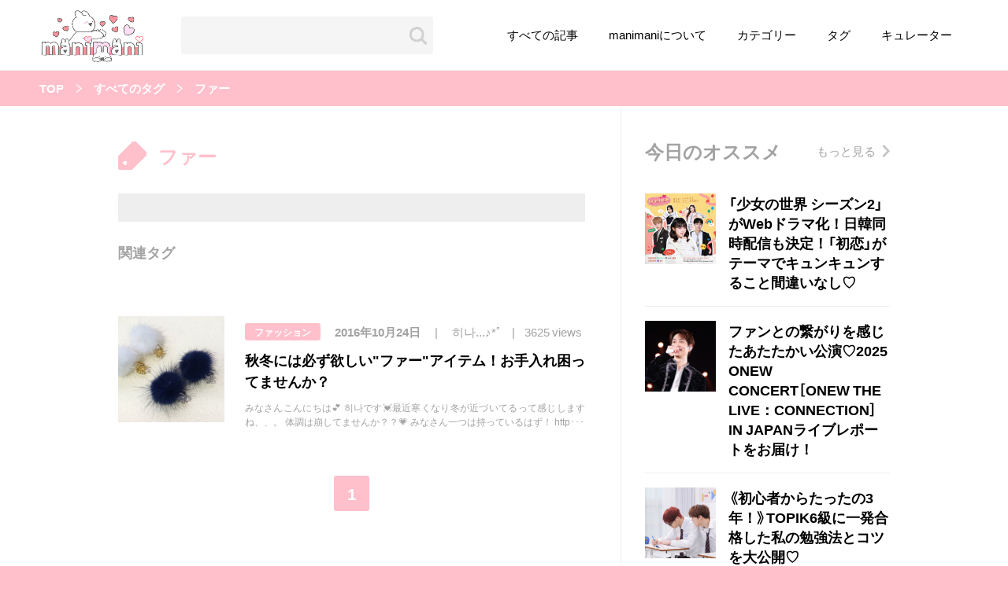

--- FILE ---
content_type: text/html; charset=utf-8
request_url: https://www.google.com/recaptcha/api2/aframe
body_size: 269
content:
<!DOCTYPE HTML><html><head><meta http-equiv="content-type" content="text/html; charset=UTF-8"></head><body><script nonce="zFKxUbrq8rnjLFCFa6H5Zw">/** Anti-fraud and anti-abuse applications only. See google.com/recaptcha */ try{var clients={'sodar':'https://pagead2.googlesyndication.com/pagead/sodar?'};window.addEventListener("message",function(a){try{if(a.source===window.parent){var b=JSON.parse(a.data);var c=clients[b['id']];if(c){var d=document.createElement('img');d.src=c+b['params']+'&rc='+(localStorage.getItem("rc::a")?sessionStorage.getItem("rc::b"):"");window.document.body.appendChild(d);sessionStorage.setItem("rc::e",parseInt(sessionStorage.getItem("rc::e")||0)+1);localStorage.setItem("rc::h",'1769459095301');}}}catch(b){}});window.parent.postMessage("_grecaptcha_ready", "*");}catch(b){}</script></body></html>

--- FILE ---
content_type: text/plain
request_url: https://www.google-analytics.com/j/collect?v=1&_v=j102&a=1727161356&t=pageview&_s=1&dl=https%3A%2F%2Fmanimani-korea.net%2Ftag%2F%25E3%2583%2595%25E3%2582%25A1%25E3%2583%25BC%2F&ul=en-us%40posix&dt=%E3%83%95%E3%82%A1%E3%83%BC%20%7C%20%E9%9F%93%E5%9B%BD%E6%83%85%E5%A0%B1%E3%82%B5%E3%82%A4%E3%83%88manimani&sr=1280x720&vp=1280x720&_u=IEBAAEABAAAAACAAI~&jid=64080694&gjid=1463415396&cid=380696971.1769459092&tid=UA-70870179-1&_gid=1980091519.1769459092&_r=1&_slc=1&z=1767285793
body_size: -451
content:
2,cG-CV417H42QH